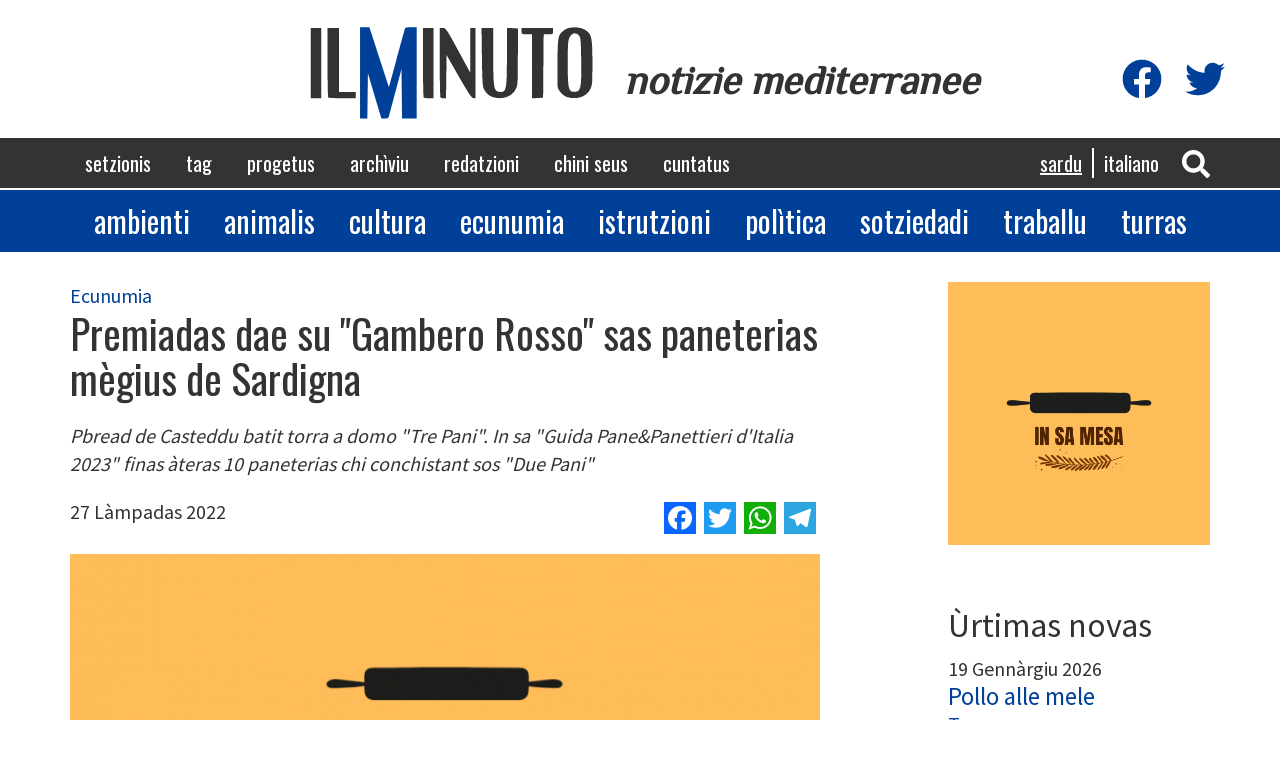

--- FILE ---
content_type: text/html; charset=UTF-8
request_url: https://www.ilminuto.info/sc/2022/06/premiadas-dae-su-gambero-rosso-sas-paneterias-megius-de-sardigna
body_size: 8093
content:
<!DOCTYPE html>
<html  lang="sc" dir="ltr" prefix="content: http://purl.org/rss/1.0/modules/content/  dc: http://purl.org/dc/terms/  foaf: http://xmlns.com/foaf/0.1/  og: http://ogp.me/ns#  rdfs: http://www.w3.org/2000/01/rdf-schema#  schema: http://schema.org/  sioc: http://rdfs.org/sioc/ns#  sioct: http://rdfs.org/sioc/types#  skos: http://www.w3.org/2004/02/skos/core#  xsd: http://www.w3.org/2001/XMLSchema# ">
  <head>
    <meta charset="utf-8" />
<script async src="https://www.googletagmanager.com/gtag/js?id=UA-19949669-1"></script>
<script>window.dataLayer = window.dataLayer || [];function gtag(){dataLayer.push(arguments)};gtag("js", new Date());gtag("config", "UA-19949669-1", {"groups":"default","anonymize_ip":true,"allow_ad_personalization_signals":false});</script>
<link rel="canonical" href="https://www.ilminuto.info/sc/2022/06/premiadas-dae-su-gambero-rosso-sas-paneterias-megius-de-sardigna" />
<meta property="og:type" content="article" />
<meta name="description" content="Pbread de Casteddu batit torra a domo &quot;Tre Pani&quot;. In sa &quot;Guida Pane&amp;Panettieri d&#039;Italia 2023&quot; finas àteras 10 paneterias chi conchistant sos &quot;Due Pani&quot;" />
<meta property="fb:app_id" content="http://www.ilminuto.info:8484/it/2020/03/luna-lughente-binos-tipicos-de-si-linghere-sas-lavras" />
<meta property="og:url" content="https://www.ilminuto.info/sc/2022/06/premiadas-dae-su-gambero-rosso-sas-paneterias-megius-de-sardigna" />
<meta name="abstract" content="Pbread de Casteddu batit torra a domo &quot;Tre Pani&quot;. In sa &quot;Guida Pane&amp;Panettieri d&#039;Italia 2023&quot; finas àteras 10 paneterias chi conchistant sos &quot;Due Pani&quot;" />
<meta property="og:title" content="Premiadas dae su &quot;Gambero Rosso&quot; sas paneterias mègius de Sardigna" />
<meta property="og:description" content="Pbread de Casteddu batit torra a domo &quot;Tre Pani&quot;. In sa &quot;Guida Pane&amp;Panettieri d&#039;Italia 2023&quot; finas àteras 10 paneterias chi conchistant sos &quot;Due Pani&quot;" />
<meta property="og:image:url" content="https://www.ilminuto.info/sites/default/files/styles/metatag/public/upload/2022/07/IN%20SA%20MESA%202%20striscia.png?h=4cdf7179&amp;itok=0TJZy_HL" />
<meta property="og:image:secure_url" content="https://www.ilminuto.info/sites/default/files/styles/metatag/public/upload/2022/07/IN%20SA%20MESA%202%20striscia.png?h=31e947c7&amp;itok=0TJZy_HL" />
<meta property="og:image:type" content="image/png" />
<meta property="og:image:width" content="1200" />
<meta property="og:image:height" content="630" />
<meta name="Generator" content="Drupal 8 (https://www.drupal.org)" />
<meta name="MobileOptimized" content="width" />
<meta name="HandheldFriendly" content="true" />
<meta name="viewport" content="width=device-width, initial-scale=1.0" />
<link rel="shortcut icon" href="/themes/custom/ilminuto/favicon.ico" type="image/vnd.microsoft.icon" />
<link rel="alternate" hreflang="sc" href="https://www.ilminuto.info/sc/2022/06/premiadas-dae-su-gambero-rosso-sas-paneterias-megius-de-sardigna" />
<link rel="alternate" hreflang="it" href="https://www.ilminuto.info/it/2022/06/premiadas-dae-su-gambero-rosso-sas-paneterias-megius-de-sardigna" />
<link rel="revision" href="https://www.ilminuto.info/sc/2022/06/premiadas-dae-su-gambero-rosso-sas-paneterias-megius-de-sardigna" />
<script>window.a2a_config=window.a2a_config||{};a2a_config.callbacks=[];a2a_config.overlays=[];a2a_config.templates={};</script>

    <title>Premiadas dae su &quot;Gambero Rosso&quot; sas paneterias mègius de Sardigna | ilMinuto</title>
    <link rel="stylesheet" media="all" href="/sites/default/files/css/css_8unelEIvHpvzcTnOGvr_tQHmYD7z7R8YSUiVByUXa6I.css" />
<link rel="stylesheet" media="all" href="https://cdn.jsdelivr.net/npm/bootstrap@3.4.1/dist/css/bootstrap.min.css" />
<link rel="stylesheet" media="all" href="https://cdn.jsdelivr.net/npm/@unicorn-fail/drupal-bootstrap-styles@0.0.2/dist/3.4.0/8.x-3.x/drupal-bootstrap.min.css" />
<link rel="stylesheet" media="all" href="/sites/default/files/css/css_blOB6hOmooBl7IdYnpCFKx7g0s7DI0H__hT0IK0ohiE.css" />
<link rel="stylesheet" media="all" href="//fonts.googleapis.com/css?family=Oswald" />
<link rel="stylesheet" media="all" href="//fonts.googleapis.com/css?family=Source+Sans+Pro" />
<link rel="stylesheet" media="all" href="//fonts.googleapis.com/css?family=Gayathri" />
<link rel="stylesheet" media="all" href="//fonts.googleapis.com/css?family=Aclonica" />
<link rel="stylesheet" media="all" href="//fonts.googleapis.com/css?family=Kanit" />
<link rel="stylesheet" media="all" href="//fonts.googleapis.com/css?family=Righteous" />
<link rel="stylesheet" media="all" href="//fonts.googleapis.com/css?family=Philosopher" />

    
<!--[if lte IE 8]>
<script src="/sites/default/files/js/js_VtafjXmRvoUgAzqzYTA3Wrjkx9wcWhjP0G4ZnnqRamA.js"></script>
<![endif]-->
<script src="https://use.fontawesome.com/releases/v5.10.0/js/all.js" defer crossorigin="anonymous"></script>
<script src="https://use.fontawesome.com/releases/v5.10.0/js/v4-shims.js" defer crossorigin="anonymous"></script>

  </head>
  <body class="path-node page-node-type-news has-glyphicons">
    <a href="#main-content" class="visually-hidden focusable skip-link">
      Skip to main content
    </a>
    
      <div class="dialog-off-canvas-main-canvas" data-off-canvas-main-canvas>
    

<div class="menumobile">

  <div class="social-icons">
    <div class="icon"><a href="https://www.facebook.com/pg/ilminuto.mediterranee/" target="_blank"
                         title="Visita la nostra pagina Facebook"><i class="fab fa-facebook"></i></a>
    </div>
    <div class="icon"><a href="https://twitter.com/ilminuto/" target="_blank"
                         title="Visita il nostro profilo Twitter"><i class="fab fa-twitter"></i></a>
    </div>
  </div>


    
    <ul class="menu main">
          <li>
        <a href="/sc/setzionis">Setzionis</a>
      </li>
          <li>
        <a href="/sc/tag-0">Tag</a>
      </li>
          <li>
        <a href="/sc/progetus">Progetus</a>
      </li>
          <li>
        <a href="/sc/archiviu">Archìviu</a>
      </li>
          <li>
        <a href="/sc/redatzioni">Redatzioni</a>
      </li>
          <li>
        <a href="/sc/kini-seus">Chini seus</a>
      </li>
          <li>
        <a href="/sc/cuntatus">Cuntatus</a>
      </li>
      </ul>

    
    <ul class="menu sezioni">
          <li>
        <a href="/sezioni/ambiente">Ambienti</a>
      </li>
          <li>
        <a href="/sezioni/animali">Animalis</a>
      </li>
          <li>
        <a href="/sezioni/cultura">Cultura</a>
      </li>
          <li>
        <a href="/sezioni/economia">Ecunumia</a>
      </li>
          <li>
        <a href="/sezioni/istruzione">Istrutzioni</a>
      </li>
          <li>
        <a href="/sezioni/politica">Polìtica</a>
      </li>
          <li>
        <a href="/sezioni/societa">Sotziedadi</a>
      </li>
          <li>
        <a href="/sezioni/lavoro">Traballu</a>
      </li>
          <li>
        <a href="/sezioni/cucina">Turras</a>
      </li>
      </ul>


</div>








<div class="header">

  <div class="container logo">
    <a href="https://www.ilminuto.info/sc"><img src="/themes/custom/ilminuto/images/logo.svg"/></a>
    <span class="subtitle">notizie mediterranee</span>

    <div class="social-icons">
      <div class="icon"><a href="https://www.facebook.com/pg/ilminuto.mediterranee/" target="_blank"
                           title="Visita la nostra pagina Facebook"><i class="fab fa-facebook"></i></a>
      </div>
      <div class="icon"><a href="https://twitter.com/ilminuto/" target="_blank"
                           title="Visita il nostro profilo Twitter"><i class="fab fa-twitter"></i></a>
      </div>
    </div>
  </div>

  <div class="mainmenu">
    <div class="container">
      <nav role="navigation" aria-labelledby="block-ilminuto-main-menu-menu" id="block-ilminuto-main-menu">
            <h2 class="sr-only" id="block-ilminuto-main-menu-menu">Navigazione principale</h2>

      
      <ul class="menu menu--main nav navbar-nav">
                      <li class="first">
                                        <a href="/sc/setzionis" data-drupal-link-system-path="node/10">Setzionis</a>
              </li>
                      <li>
                                        <a href="/sc/tag-0" data-drupal-link-system-path="node/12">Tag</a>
              </li>
                      <li>
                                        <a href="/sc/progetus" data-drupal-link-system-path="node/9">Progetus</a>
              </li>
                      <li>
                                        <a href="/sc/archiviu" data-drupal-link-system-path="node/7">Archìviu</a>
              </li>
                      <li>
                                        <a href="/sc/redatzioni" data-drupal-link-system-path="node/13">Redatzioni</a>
              </li>
                      <li>
                                        <a href="/sc/kini-seus" data-drupal-link-system-path="node/8">Chini seus</a>
              </li>
                      <li class="last">
                                        <a href="/sc/cuntatus" data-drupal-link-system-path="node/6">Cuntatus</a>
              </li>
        </ul>
  

  </nav>


      <div class="icons">
        <div class="icon"><a role="button" data-toggle="collapse" href="#ricercaHeader" aria-expanded="false"
                             aria-controls="ricercaHeader" id="bottoneRicerca">
            <i class="fas fa-search"></i></a></div>

              <section id="block-sidrtriggerbuttonblock" class="block block-sidr block-sidr-trigger clearfix">
  
    

      <button  data-sidr-options="{&quot;source&quot;:&quot;.menumobile&quot;,&quot;side&quot;:&quot;left&quot;,&quot;method&quot;:&quot;toggle&quot;,&quot;renaming&quot;:false,&quot;displace&quot;:false,&quot;nocopy&quot;:false}" class="sidr-trigger js-sidr-trigger has-icon has-text">
    <span class="sidr-trigger__icon"><i class="fas fa-bars"></i></span>    <span class="sidr-trigger__text">Menu</span></button>

  </section>



        <!-- <div clasS="icon"><i class="fas fa-bars"></i></div> -->
      </div>

      <section class="language-switcher-language-url block block-language block-language-blocklanguage-interface clearfix" id="block-selettorelingua" role="navigation">
  
    

      <ul class="links"><li hreflang="sc" data-drupal-link-system-path="node/7173" class="sc is-active"><a href="/sc/2022/06/premiadas-dae-su-gambero-rosso-sas-paneterias-megius-de-sardigna" class="language-link is-active" hreflang="sc" data-drupal-link-system-path="node/7173">Sardu</a></li><li hreflang="it" data-drupal-link-system-path="node/7173" class="it"><a href="/it/2022/06/premiadas-dae-su-gambero-rosso-sas-paneterias-megius-de-sardigna" class="language-link" hreflang="it" data-drupal-link-system-path="node/7173">Italiano</a></li></ul>
  </section>



    </div>
  </div>

  <div class="collapse" id="ricercaHeader">
    <div class="ricerca-form container">
      <form action="https://www.ilminuto.info/sc/ricerca" method="get" name="ricerca-form">
        <input id="ricerca-testo" type="text" placeholder="Inserta unu fueddu o prus de unu" name="key" />
        <button type="submit"><i class="fa fa-search"></i></button>
      </form>
    </div>
  </div>

  <div class="menusezioni">
    <div class="container">
      <nav role="navigation" aria-labelledby="block-sezioni-menu" id="block-sezioni">
            
  <h2 class="visually-hidden" id="block-sezioni-menu">Sezioni</h2>
  

        
      <ul class="menu menu--sezioni nav">
                      <li class="first">
                                        <a href="/sezioni/ambiente">Ambienti</a>
              </li>
                      <li>
                                        <a href="/sezioni/animali">Animalis</a>
              </li>
                      <li>
                                        <a href="/sezioni/cultura">Cultura</a>
              </li>
                      <li>
                                        <a href="/sezioni/economia">Ecunumia</a>
              </li>
                      <li>
                                        <a href="/sezioni/istruzione">Istrutzioni</a>
              </li>
                      <li>
                                        <a href="/sezioni/politica">Polìtica</a>
              </li>
                      <li>
                                        <a href="/sezioni/societa">Sotziedadi</a>
              </li>
                      <li>
                                        <a href="/sezioni/lavoro">Traballu</a>
              </li>
                      <li class="last">
                                        <a href="/sezioni/cucina">Turras</a>
              </li>
        </ul>
  

  </nav>

    </div>
  </div>

  <div class="container">
    <div data-drupal-messages-fallback class="hidden"></div>

  </div>

</div>








  <div role="main" class="main-container container js-quickedit-main-content">
    <div class="row">

            
                  <section class="col-sm-8">

                          <a id="main-content"></a>
                        <div class="region region-content">
      <article role="article" about="/sc/2022/06/premiadas-dae-su-gambero-rosso-sas-paneterias-megius-de-sardigna" class="news full clearfix">

  <div class="content">



        
      <div class="field field--name-field-sezione field--type-entity-reference field--label-hidden field--items">
              <a href="/sc/setzionis/ecunumia" hreflang="sc">Ecunumia</a>          </div>
  

    <h1 class="page-header"><span>Premiadas dae su &quot;Gambero Rosso&quot; sas paneterias mègius de Sardigna</span>
</h1>

    
    <div class="article-summary">Pbread de Casteddu batit torra a domo &quot;Tre Pani&quot;. In sa &quot;Guida Pane&amp;Panettieri d&#039;Italia 2023&quot; finas àteras 10 paneterias chi conchistant sos &quot;Due Pani&quot; </div>
    
    <div class="row subheader">
      <div class="col-md-6"><div class="data-creazione"> 27 Làmpadas 2022</div></div>
      <div class="col-md-6 text-align-right"><span class="a2a_kit a2a_kit_size_32 addtoany_list" data-a2a-url="https://www.ilminuto.info/sc/2022/06/premiadas-dae-su-gambero-rosso-sas-paneterias-megius-de-sardigna" data-a2a-title="Premiadas dae su &quot;Gambero Rosso&quot; sas paneterias mègius de Sardigna"><a class="a2a_button_facebook"></a><a class="a2a_button_twitter"></a><a class="a2a_button_whatsapp"></a><a class="a2a_button_telegram"></a></span></div>
    </div>

    
            <div class="field field--name-field-immagine field--type-entity-reference field--label-hidden field--item"><div>
  
  
            <div class="field field--name-field-media-image field--type-image field--label-hidden field--item">    <picture>
                <!--[if IE 9]><video style="display: none;"><![endif]-->
              <source srcset="/sites/default/files/styles/header_lg/public/upload/2022/07/IN%20SA%20MESA%202%20striscia.png?h=31e947c7&amp;itok=4wKgjYIQ 1x" media="all and (min-width: 1200px)" type="image/png"/>
              <source srcset="/sites/default/files/styles/header_md/public/upload/2022/07/IN%20SA%20MESA%202%20striscia.png?h=31e947c7&amp;itok=lKicQIeu 1x" media="all and (min-width: 992px) and (max-width: 1200px)" type="image/png"/>
              <source srcset="/sites/default/files/styles/header_sm/public/upload/2022/07/IN%20SA%20MESA%202%20striscia.png?h=31e947c7&amp;itok=lbVLTmjm 1x" media="all and (min-width: 768px) and (max-width: 992px)" type="image/png"/>
              <source srcset="/sites/default/files/styles/header_sm/public/upload/2022/07/IN%20SA%20MESA%202%20striscia.png?h=31e947c7&amp;itok=lbVLTmjm 1x" type="image/png"/>
            <!--[if IE 9]></video><![endif]-->
            <img src="/sites/default/files/styles/header_md/public/upload/2022/07/IN%20SA%20MESA%202%20striscia.png?h=31e947c7&amp;itok=lKicQIeu" alt="in sa mesa" typeof="foaf:Image" class="img-responsive" />

  </picture>

</div>
      
</div>
</div>
      
    
    
            <div class="field field--name-field-testo field--type-text-with-summary field--label-hidden field--item"><p><span data-background-color="#ffffff"><span data-color="#C0392B"><em><strong>In sa Mesa </strong></em></span>- <strong>Finas ocannu "Gambero Rosso" at premiadu sas mègius paneterias de Sardigna. In sa "Guida Pane&amp;Panettieri d'Italia 2023" torramus a agatare sa paneteria Pbread de Casteddu cun sos "Tre Pani"</strong>. Àteras 10 paneterias de s'ìsula batint a domo "Due Pani". </span></p>

<p><span data-background-color="#ffffff">Sa de bator editziones de sa "Guida Pane&amp;Panettieri d'Italia", presentada in su "Spazio Fiel di Palazzo Brancaccio" de Roma, est istada organizada cun s'agiudu de s'azienda Petra-Molino, una realidade produtiva importante e ispetzializada in sa produtzione de farra de calidade arta.  </span></p>

<p><strong><span data-background-color="#ffffff">Sas paneterias chi sunt istadas premiadas cun sos "Tre Pani" dae sa "Guida Gambero Rosso" sunt 54 in totu. Tra sas sardas b'est feti sa paneteria chi Stefano Pibi at abertu in Casteddu in su 2017. </span></strong></p>

<p><span data-background-color="#ffffff"><strong>"Inoghe est sa màdrighe chi dominat sa produtzione”, si leghet in s'ischeda de sa paneteria Pbread, chi sighit -  “sa màdrighe est impreada a manera magistrale, ma massimamente paris cun trigu isseberadu e frutu de su traballu de molinos màstrinos"</strong>. In sa paneteria Pbread - si leghet - "Su pane propostu sighit unu calendàriu de sa chida" Tra unos cantos panes s'agatant: su "pane del popolo", est a nàrrere su chi si comporat onni die; su pane cun farru e maltu; su pane fatu cun àteros laores; cun ispètzias; cun arrosu e àteru meda.</span></p>

<p><strong><span data-background-color="#ffffff">De onni manera, sa Pbread no est feti una pateneria. Pibi, difatis, est su "babbu" de panetones, pandoros e culumbas ùnicas, pitzas, croissant salidos e durches. Tocat a sutalineare, però, ca totu su chi bessit dae su forru de custu paradisu nuscosu est fìgiu de una chirca fata a sa minuda.</span></strong></p>

<p><span data-background-color="#ffffff"><strong>In sa "Guida Pane&amp;Panettieri d'Italia 2023", paris cun sa paneteria de Pibi bi sunt finas àteras 10 paneterias sardas. Custas realidades batint a domo sos "Due Pani"</strong>. Tra sos forros agatamus finas una "new entry", su "Forni Artigiano a Legna 'Su Civraxiu'” de Castiadas. Imbetzes, tra sas connoschèntzias betzas torramus a lèghere su nùmene de "Sa Moddixia" de Giàuni, de "Porta" de Gonnos,  de "Stagnin" de Carluforti, de "Gioi" de Igrèsias, de "Anticas Licanzias" de Nùgoro, de "Tundu" de Ulìana. Cunfirmadas peri "Nino Vacca" de Aristanis, "Kentos" de Arrolli e "Calabrò" de Sant'Antiogu. </span></p>

<p><span data-background-color="#ffffff">Conchistant "Un Pane" sos "Fratelli Marteddu" de Santuidu , "Da Marò" de Casteddu e "Salvatore Fancellu" de Montresta. </span></p>

<p><em>Attività realizzata col contributo della Regione Sardegna - IMPRENTAS 2021-2022. LR 22/2018, art. 22</em></p></div>
      

    <div class="reserved">© RIPRODUZIONE RISERVATA</div>

    
  <div class="field field--name-field-tags field--type-entity-reference field--label-inline">
    <div class="field--label">Tags</div>
        <div class="field__items">
                    <a href="/sc/tag/sa-mesa" hreflang="sc">In sa Mesa</a>                </div>
      </div>

    

    
            <div class="field field--name-field-progetto field--type-entity-reference field--label-hidden field--item"><article role="article" about="/sc/progetu/sa-mesa" class="progetto riferimento clearfix">

  <div class="content">

    <div class="disclaimer-progetto">
      <div class="separator"></div>
      <h4><a href="/sc/progetu/sa-mesa"><span>In sa Mesa</span>
</a></h4>
      
            <div class="field field--name-field-disclaimer field--type-text-long field--label-hidden field--item"><h4><em>Attività realizzata col contributo della Regione Sardegna - IMPRENTAS 2021-2022. LR 22/2018, art. 22</em></h4></div>
      
      
            <div class="field field--name-field-disclaimer-immagine field--type-entity-reference field--label-hidden field--item"><div>
  
  
  <div class="field field--name-field-media-image field--type-image field--label-visually_hidden">
    <div class="field--label sr-only">Image</div>
              <div class="field--item">  <img src="/sites/default/files/upload/2020/01/logo-ras65-1024x257.jpg" width="1024" height="257" alt="logo-ras65-1024x257.jpg" typeof="foaf:Image" class="img-responsive" />

</div>
          </div>

</div>
</div>
      
    </div>

  </div>

</article>
</div>
      



    <section>
  
  

  
</section>

  </div>

</article>


  </div>

           

              </section>

                              <aside class="col-sm-3 col-sm-push-1" role="complementary">
              <div class="region region-sidebar">
    <section id="block-progettoincorso" class="block block-ilminuto-utils block-active-project clearfix">
  
    

      <a href="https://www.ilminuto.info/sc/progetu/sa-mesa"><img src="https://www.ilminuto.info/sites/default/files/upload/2022/03/insamesa.png" alt="Logo Progetto" /></a>
  </section>

<section class="views-element-container block block-views block-views-blocknews-ultime-news clearfix" id="block-views-block-news-ultime-news">
  
      <h2 class="block-title">Ùrtimas novas</h2>
    

      <div class="form-group"><div class="ultime-news view view-news view-id-news view-display-id-ultime_news js-view-dom-id-3323cf603899b2507402d5e8bf6badc3b5970d8082b4b55b4635e9869696b491">
  
    
      
      <div class="view-content">
          <div class="views-row"><article role="article" about="/sc/2026/01/pollo-alle-mele" class="news elenco clearfix">

  <div class="content">

    19 Gennàrgiu 2026
    <h3 class="page-header"><a href="/sc/2026/01/pollo-alle-mele"><span>Pollo alle mele</span>
</a></h3>
    
      <div class="field field--name-field-sezione field--type-entity-reference field--label-hidden field--items">
              <a href="/sc/setzionis/turras" hreflang="sc">Turras</a>          </div>
  
  </div>

</article>
</div>
    <div class="views-row"><article role="article" lang="it" about="/it/2026/01/focaccia-con-scalogni-caramellati" class="news elenco clearfix">

  <div class="content">

    14 Gennàrgiu 2026
    <h3 class="page-header"><a href="/it/2026/01/focaccia-con-scalogni-caramellati"><span>Focaccia con scalogni caramellati</span>
</a></h3>
    
      <div class="field field--name-field-sezione field--type-entity-reference field--label-hidden field--items">
              <a href="/it/sezioni/cucina" hreflang="it">Cucina</a>          </div>
  
  </div>

</article>
</div>
    <div class="views-row"><article role="article" lang="it" about="/it/2026/01/brioches-stolle" class="news elenco clearfix">

  <div class="content">

    9 Gennàrgiu 2026
    <h3 class="page-header"><a href="/it/2026/01/brioches-stolle"><span>Brioches Stolle</span>
</a></h3>
    
      <div class="field field--name-field-sezione field--type-entity-reference field--label-hidden field--items">
              <a href="/it/sezioni/cucina" hreflang="it">Cucina</a>          </div>
  
  </div>

</article>
</div>
    <div class="views-row"><article role="article" lang="it" about="/it/2026/01/sformato-di-funghi" class="news elenco clearfix">

  <div class="content">

    7 Gennàrgiu 2026
    <h3 class="page-header"><a href="/it/2026/01/sformato-di-funghi"><span>Sformato di funghi</span>
</a></h3>
    
      <div class="field field--name-field-sezione field--type-entity-reference field--label-hidden field--items">
              <a href="/it/sezioni/cucina" hreflang="it">Cucina</a>          </div>
  
  </div>

</article>
</div>
    <div class="views-row"><article role="article" about="/sc/2026/01/me-cago-en-trump-il-nuovo-singolo-il-grido-di-resistenza-di-strong-words" class="news elenco clearfix">

  <div class="content">

    7 Gennàrgiu 2026
    <h3 class="page-header"><a href="/sc/2026/01/me-cago-en-trump-il-nuovo-singolo-il-grido-di-resistenza-di-strong-words"><span>“Me cago en Trump” il nuovo singolo: Il grido di resistenza di Strong Words</span>
</a></h3>
    
      <div class="field field--name-field-sezione field--type-entity-reference field--label-hidden field--items">
              <a href="/sc/setzionis/politica" hreflang="sc">Polìtica</a>          </div>
  
  </div>

</article>
</div>

    </div>
  
          </div>
</div>

  </section>


  </div>

          </aside>
                  </div>
  </div>

<div class="footer">
  <div class="container">

    <div class="main-menu">

            
            <ul>
                  <li>
            <a href="/sc/setzionis">Setzionis</a>
          </li>
                  <li>
            <a href="/sc/tag-0">Tag</a>
          </li>
                  <li>
            <a href="/sc/progetus">Progetus</a>
          </li>
                  <li>
            <a href="/sc/archiviu">Archìviu</a>
          </li>
                  <li>
            <a href="/sc/redatzioni">Redatzioni</a>
          </li>
                  <li>
            <a href="/sc/kini-seus">Chini seus</a>
          </li>
                  <li>
            <a href="/sc/cuntatus">Cuntatus</a>
          </li>
              </ul>

    </div>

    <div class="separator"></div>

    <div class="disclaimer">
      <p>IlMinuto notizie Mediterranee, Testata giornalistica registrata al Tribunale di Cagliari n. 12/09-8/6/2009. P.
        Iva: 01158810950. </p>
      <p>Sito realizzato da Sergio Durzu - Hosting by <a href="https://www.kimsufi.com/it/" target="_blank">Kimsufi</a></p>
    </div>

  </div>
</div>

  </div>

    
    <script type="application/json" data-drupal-selector="drupal-settings-json">{"path":{"baseUrl":"\/","scriptPath":null,"pathPrefix":"sc\/","currentPath":"node\/7173","currentPathIsAdmin":false,"isFront":false,"currentLanguage":"sc"},"pluralDelimiter":"\u0003","suppressDeprecationErrors":true,"google_analytics":{"account":"UA-19949669-1","trackOutbound":true,"trackMailto":true,"trackDownload":true,"trackDownloadExtensions":"7z|aac|arc|arj|asf|asx|avi|bin|csv|doc(x|m)?|dot(x|m)?|exe|flv|gif|gz|gzip|hqx|jar|jpe?g|js|mp(2|3|4|e?g)|mov(ie)?|msi|msp|pdf|phps|png|ppt(x|m)?|pot(x|m)?|pps(x|m)?|ppam|sld(x|m)?|thmx|qtm?|ra(m|r)?|sea|sit|tar|tgz|torrent|txt|wav|wma|wmv|wpd|xls(x|m|b)?|xlt(x|m)|xlam|xml|z|zip"},"bootstrap":{"forms_has_error_value_toggle":1,"modal_animation":1,"modal_backdrop":"true","modal_focus_input":1,"modal_keyboard":1,"modal_select_text":1,"modal_show":1,"modal_size":"","popover_enabled":1,"popover_animation":1,"popover_auto_close":1,"popover_container":"body","popover_content":"","popover_delay":"0","popover_html":0,"popover_placement":"right","popover_selector":"","popover_title":"","popover_trigger":"click","tooltip_enabled":1,"tooltip_animation":1,"tooltip_container":"body","tooltip_delay":"0","tooltip_html":0,"tooltip_placement":"auto left","tooltip_selector":"","tooltip_trigger":"hover"},"user":{"uid":0,"permissionsHash":"44ccee3e84bb090a20a90945bd06be5a0c52964aaa191f58444f1dc2136ca0a8"}}</script>
<script src="/sites/default/files/js/js_RyZlj2i4lky5aSvlyqZ-UuRQne6Y1jLNRuY5w0F2euE.js"></script>
<script src="https://static.addtoany.com/menu/page.js" async></script>
<script src="/sites/default/files/js/js_u9LXYJzRrTZCDpx7OfMoajgmjVqtvZgXdsp1Wb1qI0o.js"></script>
<script src="https://cdn.jsdelivr.net/npm/bootstrap@3.4.1/dist/js/bootstrap.min.js" integrity="sha256-nuL8/2cJ5NDSSwnKD8VqreErSWHtnEP9E7AySL+1ev4=" crossorigin="anonymous"></script>
<script src="/sites/default/files/js/js_nNI5yGLqsqxYlBu-r8_aZyHBtxkpTrf1UWIGnE1KvE8.js"></script>

  </body>
</html>
